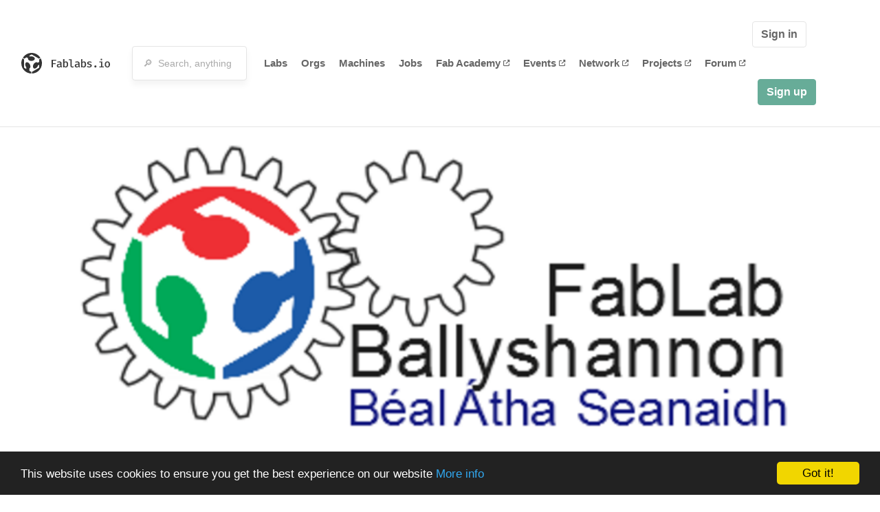

--- FILE ---
content_type: text/html; charset=utf-8
request_url: https://www.fablabs.io/labs/fablabballyshannon?locale=en
body_size: 17520
content:
<!DOCTYPE html>
<html lang='en' xmlns='http://www.w3.org/1999/xhtml' xmlns:fb='http://www.facebook.com/2008/fbml' xmlns:og='http://ogp.me/ns#'>
<head>
<title>Fab Lab Ballyshannon | FabLabs</title>
<base target='_parent'>
<meta charset='utf-8'>
<meta content='width=device-width, initial-scale=1.0, user-scalable=no' name='viewport'>
<meta content='Fab Lab Ballyshannon | FabLabs' property='og:title'>
<meta content='FabLabs.io - The Fab Lab Network' property='og:site_name'>
<meta content='https://www.fablabs.io/labs/fablabballyshannon?locale=en' property='og:url'>
<meta content='/media/W1siZiIsIjIwMTgvMDEvMzEvMTEvMTcvMzQvNGQ5NzlhMGEtZDk5NS00ZTU3LWI5YzAtMGUwMWUwMGYwYmNjL2ZhYmxvZ28ucG5nIl0sWyJwIiwidGh1bWIiLCIzMDB4MzAwIl1d/fablogo.png?sha=8663ae605feee47e' property='og:image'>
<meta content='Fab Lab Ballyshannon runs workshops in digital fabrication and electronics and software development throughout the year. The lab is connected to local artists and crafts people who can use the lab tools to help create new products. The lab is also open to people from every background and ability so bringing design technology and digital fabrication to the wider community. The lab also provides services to local businesses who can use the facilities to improve and create new business opportunities.' property='og:description'>

<meta content='1349222175' property='fb:admins'>
<script src="/assets/application-a5ef7dc0daafce7937ac040a70f2218748921d4caefc4d052181fd930d0f070f.js" data-turbolinks-track="true"></script>
<link href='https://www.fablabs.io/labs/fablabballyshannon' rel='canonical'>
<link href='https://api.mapbox.com/mapbox.js/v3.0.1/mapbox.css' rel='stylesheet'>
<script src="https://api.mapbox.com/mapbox.js/v3.0.1/mapbox.js"></script>
<!-- Load chartkick + char.js bundle via CDN -->
<script src="https://cdnjs.cloudflare.com/ajax/libs/chartkick/2.3.0/chartkick.js" integrity="sha512-vb5WQQcLnuPF84N6gRb9OBxe9AvY+rb04YwZIf66g7GImHwUv/u/gILQGrHRdW9BLideA5cA4OZbrFyWjswIcA==" crossorigin="anonymous"></script>
<script src="https://cdnjs.cloudflare.com/ajax/libs/Chart.js/2.9.4/Chart.bundle.js" integrity="sha512-zO8oeHCxetPn1Hd9PdDleg5Tw1bAaP0YmNvPY8CwcRyUk7d7/+nyElmFrB6f7vg4f7Fv4sui1mcep8RIEShczg==" crossorigin="anonymous"></script>
<link rel="stylesheet" media="screen" href="//fonts.googleapis.com/css?family=Open+Sans:400|Montserrat" />
<link rel="stylesheet" media="all" href="/assets/application-92f5452be3930d9d18850d57be598dbfde03ddf6b791a6310713d54b0d70546b.css" data-turbolinks-track="true" />
<link href='/humans.txt' rel='author' type='text/plain'>
<meta name="csrf-param" content="authenticity_token" />
<meta name="csrf-token" content="PBpLzDiSNOh2sjWJ1DJfg2UOlZAAhjBVnzam6rGJ0CvqEeiZPdfYjnsWOAU0y8gJLorCLr39u-OjAJHMaSewhw" />
<!-- Hotjar Tracking Code for https://fablabs.io/ -->
<script>
  (function(h,o,t,j,a,r){
    h.hj=h.hj||function(){(h.hj.q=h.hj.q||[]).push(arguments)};
      h._hjSettings={hjid:2282890,hjsv:6};
        a=o.getElementsByTagName('head')[0];
        r=o.createElement('script');r.async=1;
        r.src=t+h._hjSettings.hjid+j+h._hjSettings.hjsv;
        a.appendChild(r);
    })(window,document,'https://static.hotjar.com/c/hotjar-','.js?sv=');
</script>

</head>

<body class='production c-labs a-show '>

<nav class='navbar navbar-custom navbar-expand-lg' role='navigation'>
<div class='container-fluid'>
<a class="navbar-brand" href="/"><img alt="fablabs.io" src="/assets/logo-78c5ba6a9895eaf5debdd08d9856b62703ebf0658507f6972742505cb1f75a7b.svg" />
</a><button aria-controls='navbar' aria-expanded='false' aria-label='Toggle navigation' class='mt-0 navbar-toggler' data-target='#navbar' data-toggle='collapse' type='button'>
<i class='fa fa-bars fa-lg'></i>
</button>
<div class='collapse navbar-collapse' id='navbar'>
<form class="navbar-form" action="/search" accept-charset="UTF-8" method="get"><div class='form-group container-fluid mb-0'>
<input type="text" name="query" id="search-box" class="form-control" autocomplete="off" placeholder="🔎  Search, anything" />
<button hidden type='submit'>Search</button>
</div>
</form><ul class='navbar-nav'>
<li class='nav-item'>
<a class="nav-link" href="/labs">Labs</a>
</li>
<li class='nav-item'>
<a class="nav-link" href="/organizations">Orgs</a>
</li>
<li class='nav-item'>
<a class="nav-link" href="/machines">Machines</a>
</li>
<li class='nav-item'>
<a class="nav-link" href="/jobs">Jobs</a>
</li>
<li class='nav-item'>
<a target="_blank" class="nav-link" href="https://fabacademy.org/">Fab&nbsp;Academy
<i class="fa-solid fa-up-right-from-square fa-2xs ml-1" aria-hidden="true"></i>
</a></li>
<li class='nav-item'>
<a target="_blank" class="nav-link" href="https://fabevent.org/">Events
<i class="fa-solid fa-up-right-from-square fa-2xs ml-1" aria-hidden="true"></i>
</a></li>
<li class='nav-item'>
<a target="_blank" class="nav-link" href="https://live.fablabs.io/">Network
<i class="fa-solid fa-up-right-from-square fa-2xs ml-1" aria-hidden="true"></i>
</a></li>
<li class='nav-item'>
<a target="_blank" class="nav-link" href="https://projects.fablabs.io">Projects
<i class="fa-solid fa-up-right-from-square fa-2xs ml-1" aria-hidden="true"></i>
</a></li>
<li class='nav-item'>
<a target="_blank" class="nav-link" href="https://forum.fablabs.io">Forum
<i class="fa-solid fa-up-right-from-square fa-2xs ml-1" aria-hidden="true"></i>
</a></li>
</ul>
<ul class='nav navbar-nav ml-auto'>
<li class='navbar-btn'>
<a class="btn btn-default w-100" href="/signin">Sign in</a>
</li>
<li class='navbar-btn'>
<a class="btn btn-primary w-100" href="/signup">Sign up</a>
</li>
<li class='navbar-btn'></li>
</ul>
</div>
</div>
</nav>

<div id='main'>
<div class='container' itemscope itemtype='http://data-vocabulary.org/Organization'>
<img class="big-picture" itemprop="image" src="/media/W1siZiIsIjIwMTgvMDEvMzEvMTEvMTcvMzQvZmZmNmRiODEtNWJmMy00M2FmLWFhODAtY2VkYjRkM2NlYWVjL2ZhYmxvZ28ucG5nIl0sWyJwIiwidGh1bWIiLCI4MDB4Il1d/fablogo.png?sha=6d9ff8739753dc52" />
<div class='row'>
<ol class='breadcrumb'>
<li class='breadcrumb-item'>
<a href="/labs">Labs</a>
</li>
<li class='breadcrumb-item'>
<a href="/labs?q%5Bcountry_code_eq%5D=IE"><span class='flag flag-ie'></span>
Ireland
<span class='microdata' itemprop='country'>IE</span>
</a></li>
<li class='breadcrumb-item'>
<a href="/labs/fablabballyshannon">Fab Lab Ballyshannon</a>
</li>
</ol>

</div>
<div class='row'>
<div class='bio col-12'><div class='row'>
<div class='mr-4 float-left'>
<a href="/labs/fablabballyshannon"><img class="big avatar" itemprop="logo" src="/media/W1siZiIsIjIwMTgvMDEvMzEvMTEvMTcvMzQvNGQ5NzlhMGEtZDk5NS00ZTU3LWI5YzAtMGUwMWUwMGYwYmNjL2ZhYmxvZ28ucG5nIl0sWyJwIiwidGh1bWIiLCIxMTh4MTE4IyJdXQ/fablogo.png?sha=e370dcce20af5ff7" />
</a></div>
<div class='pt-2 float-left'>
<div class='text-large' itemprop='name'>Fab Lab Ballyshannon</div>
<div class='microdata' itemprop='url'>https://www.fablabs.io/labs/fablabballyshannon</div>
<div class='lab-contact-details'>
<h5>
<div class='lab-address' itemprop='address'>The Mall, Ballyshannon, Donegal, Ireland</div>
</h5>
<div class='text-small'>
<span class='lab-phone mr-2'>
<i class="fa-solid fa-phone" aria-hidden="true"></i>
<span itemprop='telephone'>0899432203</span>
</span>
<span class='lab-email'>
<i class="fa-solid fa-envelope" aria-hidden="true"></i>
<span itemprop='email'><a href="mailto:liam@fablab-ballyshannon.org">liam@fablab-ballyshannon.org</a></span>
<div class='ml-auto mt-3'></div>
</span>
</div>
</div>
</div>
</div>
</div>
</div>
<div class='divider mt-3'></div>
<div class='row'>
<div class='col-lg-8'>
<div class='text-large'>Lab Details</div>
<h5>Lab tags:</h5>

</div>
<div class='col-lg-4'>
<div class='text-large'>
Nearby labs
</div>
</div>
</div>
<div class='divider'></div>
<div class='row'>
<div class='col-lg-8'>
<div class='lab-description' itemprop='description'><p>Fab Lab Ballyshannon runs workshops in digital fabrication and electronics and software development throughout the year. The lab is connected to local artists and crafts people who can use the lab tools to help create new products. The lab is also open to people from every background and ability so bringing design technology and digital fabrication to the wider community. The lab also provides services to local businesses who can use the facilities to improve and create new business opportunities.</p></div>
<h5>Links</h5>
<ul class='lab-links'>
<li class='lab-link'>
<a target="_blank" href="http://www.fablab-ballyshannon.org"><span class='url' itemprop='sameAs'>http://www.fablab-ballyshannon.org</span>
</a></li>
</ul>

<div class='text-large'>
Lab Capabilities
</div>
<ul class='capabilities'>
<li>3D printing</li>
<li>CNC-Milling</li>
<li>Circuit production</li>
<li>Laser</li>
<li>Precision milling</li>
<li>Vinyl cutting</li>
</ul>

</div>
<div class='col-lg-4 sidebar'>
<div class='list-item-small-wrapper'>
<a class="list-item-small-image" href="/labs/fablabmakerhub"><img src="/media/W1siZiIsIjIwMjEvMDQvMjYvMTEvMDEvNTkvZWNhOWI4OTgtNjdjOS00MGQ1LTlmOWMtYTU3Njk2YWI1ZTJkL1NxdWFyZUZhYmxhYk1INTEycHhMb2dvLnBuZyJdLFsicCIsInRodW1iIiwiOTB4OTAjIl1d/SquareFablabMH512pxLogo.png?sha=3e8df7a39f7c69c6" />
</a><div class='list-item-small-content'>
<a class="text-medium" href="/labs/fablabmakerhub">Fab Lab Maker Hub</a>
<div class='text-small'>30km away</div>
</div>
</div>
<div class='list-item-small-wrapper'>
<a class="list-item-small-image" href="/labs/fablabnervecentre"><img src="/media/W1siZmYiLCJwdWJsaWMvZGVmYXVsdC1sYWItYXZhdGFyLnBuZyJdLFsicCIsInRodW1iIiwiOTB4OTAjIl1d/default-lab-avatar.png?sha=128f970e6eb82921" />
</a><div class='list-item-small-content'>
<a class="text-medium" href="/labs/fablabnervecentre">FabLab Nerve Centre</a>
<div class='text-small'>79km away</div>
</div>
</div>
<div class='list-item-small-wrapper'>
<a class="list-item-small-image" href="/labs/fabsocialshantallow"><img src="/media/W1siZiIsIjIwMTgvMTIvMTcvMTUvNDQvMTMvOGM2ZWI3ZDgtM2I0Zi00MTg5LTg0ZGMtNGM2YzI2ZGJkZTFmL2xvZ29zbWFsbC5qcGciXSxbInAiLCJ0aHVtYiIsIjkweDkwIyJdXQ/logosmall.jpg?sha=ef4f2f97c626dbd5" />
</a><div class='list-item-small-content'>
<a class="text-medium" href="/labs/fabsocialshantallow">Fab:Social Shantallow</a>
<div class='text-small'>82km away</div>
</div>
</div>
<div class='list-item-small-wrapper'>
<a class="list-item-small-image" href="/labs/enterprisefablab"><img src="/media/W1siZiIsIjIwMjIvMDkvMjMvMDgvNDYvNTcvNGI4MjY1MzMtYWEzMy00OGRjLWE3NWItMTZkZmUwODZkZmIxL0ZhYkxhYiBIaWdoUmVzLTEucG5nIl0sWyJwIiwidGh1bWIiLCI5MHg5MCMiXV0/FabLab%20HighRes-1.png?sha=5c7b2305056b5dc1" />
</a><div class='list-item-small-content'>
<a class="text-medium" href="/labs/enterprisefablab">Creative Spark Enterprise Fablab</a>
<div class='text-small'>131km away</div>
</div>
</div>
<div class='list-item-small-wrapper'>
<a class="list-item-small-image" href="/labs/fablabbelfastashtoncentre"><img src="/media/W1siZiIsIjIwMTcvMTEvMjkvMTYvMTYvNTQvM2MzODY2NmUtMjY0Ny00OWJhLTg4ZWEtZDA4ZThiNDNkMTE1L2ZhYi5qcGciXSxbInAiLCJ0aHVtYiIsIjkweDkwIyJdXQ/fab.jpg?sha=3b97bbe87107a2b4" />
</a><div class='list-item-small-content'>
<a class="text-medium" href="/labs/fablabbelfastashtoncentre">FabLab Belfast, Ashton Centre</a>
<div class='text-small'>147km away</div>
</div>
</div>

</div>
</div>
<div class='divider'></div>
<div class='row'>
<div class='col-lg-12'>
<div class='text-large'>
Employees
</div>
<div class='row mt-3'>
<div class='col-md-4'>
<div class='list-item-small-wrapper' itemscope itemtype='http://data-vocabulary.org/Person'>
<img class="list-item-small-image" src="https://gravatar.com/avatar/a15ae20e246ce5d7e81eecd6ee4aa96d.png?s=150&amp;d=https%3A%2F%2Fwww.fablabs.io%2Fdefault-user-avatar.png" />
<div class='list-item-small-content'>
<a class="text-medium" href="/users/lmaskey"><span class='first_name' itemprop='givenName'>Liam</span>
<span class='last_name' itemprop='familyName'>Maskey</span>
</a><div class='text-small' itemprop='jobTitle'>Lab manager</div>
</div>
</div>
</div>
</div>
<div class='container mt-3 mb-3'>
<div class='row'>
<a class="btn btn-primary" href="/labs/fablabballyshannon/employees/new"><i class="fa-regular fa-square-check" aria-hidden="true"></i>
I work here
</a></div>
</div>

</div>
</div>
<div class='divider'></div>
<div class='row'>
<div class='col-lg-12'>
<div class='text-large'>
Upcoming Events
</div>
<ul>
</ul>
<div class='container mt-3 mb-3'>
<div class='row'>
<a class="btn btn-primary" href="/labs/fablabballyshannon/events">See all events
</a></div>
</div>

</div>
</div>
<div class='row mt-5'>
<div class='col-lg-12'>
<h3>Discuss this Lab on forum.fablabs.io</h3>

      <div id='discourse-comments'></div>
      <script type="text/javascript">
        DiscourseEmbed = { discourseUrl: "https://forum.fablabs.io/",
                          topicId: 6284 };

        (function() {
          var d = document.createElement('script'); d.type = 'text/javascript'; d.async = true;
          d.src = DiscourseEmbed.discourseUrl + 'javascripts/embed.js';
          (document.getElementsByTagName('head')[0] || document.getElementsByTagName('body')[0]).appendChild(d);
        })();
      </script>
    
</div>
</div>
</div>

</div>

    <!-- Begin Cookie Consent plugin by Silktide - http://silktide.com/cookieconsent -->
    <script type="text/javascript">
        window.cookieconsent_options = {"message":"This website uses cookies to ensure you get the best experience on our website","dismiss":"Got it!","learnMore":"More info","link":"/cookie-policy","theme":"dark-bottom"};
    </script>

    <script type="text/javascript" src="//cdnjs.cloudflare.com/ajax/libs/cookieconsent2/1.0.10/cookieconsent.min.js"></script>
    <!-- End Cookie Consent plugin -->
    
<footer>
<div class='container footer-links'>
<div class='row'>
<div class='col-md-4'>
<a href='https://distributeddesign.eu/' target='_blank'><img class="img-fluid" alt="Co-funded by the Creative Europe programme of the European Union" src="/assets/home/DDMP_Logo_EU_large_black-2c3aa7f7ded9e5eb8a33fb5cbd911784881d062599fbaf391912e6d519fa3350.png" /></a>
<br>
<a href='https://fabfoundation.org/' target='_blank'><img alt="Fab Foundation" class="img-fluid mb-3" src="/assets/home/fabfnd-5889231883a71b5cdf0e3d31b34375a00ce9f11ef0f54683e113c60248d3b93c.png" /></a>
<br>
</div>
<div class='col-md-4 mb-3'>
<ul>
<li><a href="/labs">Labs List</a></li>
<li><a href="/labs/map">Labs Map</a></li>
<li><a href="/about">About</a></li>
<li><a target="_blank" href="https://docs.fablabs.io/">API Documentation</a></li>
<li><a target="_blank" href="https://forum.fablabs.io/">Forum</a></li>
<li><a href="http://www.fabfoundation.org">The Fab Foundation</a></li>
<li><a href="/cookie-policy">Cookie Policy</a></li>
<li><a href="/privacy-policy">Privacy Policy</a></li>
<li><a href="/tos">Terms of Service</a></li>
</ul>
<br>
</div>
<div class='col-md-4 mb-3'>
<ul class='locales'>
<li><a href="/labs/fablabballyshannon?locale=de">Deutsch</a></li>
<li><a class="text-primary" href="/labs/fablabballyshannon?locale=en">English</a></li>
<li><a href="/labs/fablabballyshannon?locale=es">Español</a></li>
<li><a href="/labs/fablabballyshannon?locale=fr">Français</a></li>
<li><a href="/labs/fablabballyshannon?locale=it">Italiano</a></li>
<li><a href="/labs/fablabballyshannon?locale=nl">Nederlands</a></li>
<li><a href="/labs/fablabballyshannon?locale=pt">Português</a></li>
<li><a href="/labs/fablabballyshannon?locale=ja">日本語</a></li>
</ul>
</div>
</div>
</div>
</footer>
<!-- Global site tag (gtag.js) - Google Analytics -->
<script async src="https://www.googletagmanager.com/gtag/js?id=G-09ZXL8GBRW"></script>
<script>
  window.dataLayer = window.dataLayer || [];
  function gtag(){dataLayer.push(arguments);}
  gtag('js', new Date());
  gtag('config', 'G-09ZXL8GBRW');
</script>

<div aria-labelledby='How can we help you?' class='modal fade' id='get-help-text' role='dialog' tabindex='-1'>
<div class='modal-dialog' role='document'>
<div class='modal-content'>
<div class='modal-header'>
<h4 class='modal-title'>How can we help you?</h4>
<button aria-label='Close' class='close' data-dismiss='modal' type='button'>
<span aria-hidden='true'>×</span>
</button>
</div>
<div class='modal-body'>
<h5>Welcome to fablabs.io!</h5>
<p>
Here are few suggestions about how we can help you and how you can participate
and talk with us if you have any question or problem regarding the Fablabs.io
platform.
</p>
<hr>
<h5>Discuss with the community</h5>
<p>
You can ask for support to the administrators and the whole community
in the Fablabs.io Discuss section within the
<a href='https://forum.fablabs.io/c/site-feedback'>Site feedback category</a>.
<a href='https://forum.fablabs.io/c/site-feedback'>Site feedback category</a>
we would also love to hear your ideas and suggestions regarding Fablabs.io,
its features, development, how it works and how we can improve it.
</p>
<a class='button' href='https://forum.fablabs.io/c/site-feedback'>Discuss with the community</a>
<hr>
<h5>Help with the technical development on GitHub</h5>
<p>
If you have instead messages regarding the technical development or bugs
of the platform, we would ask you to discuss these on the Fablabs.io repositories
on GitHub (Fablabs.io is free/open source software!) at
<a href='https://github.com/fablabbcn/fablabs'>https://github.com/fablabbcn/fablabs</a>.
</p>
<a class='button' href='https://github.com/fablabbcn/fablabs'>Join the development</a>
<hr>
<h5>E-mail the administrators</h5>
<p>
If you need instead to contact the administrators of Fablabs.io, please
write to
<a href='mailto:webmasters@fablabs.io'>webmasters@fablabs.io</a>.
</p>
<a class='button' href='mailto:webmasters@fablabs.io'>Write an e-mail to the administrators</a>
</div>
</div>
</div>
</div>
<button class='get-help btn btn-primary btn-sm' data-target='#get-help-text' data-toggle='modal' type='button'>
<i class="fa-regular fa-circle-question" aria-hidden="true"></i>
Get help
</button>


</body>
</html>
